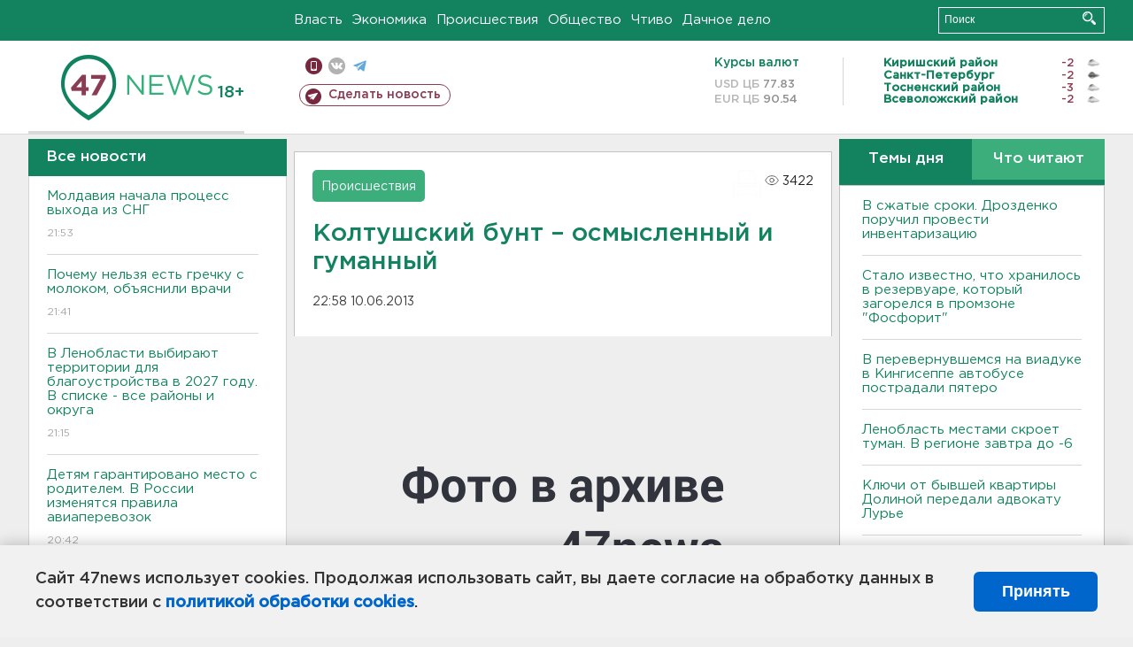

--- FILE ---
content_type: text/html; charset=UTF-8
request_url: https://47news.ru/who/collect/
body_size: 218
content:
{"status":"install","message":"","id":"64678","unique":0,"recordVisitInMemoryCache":true,"updateArticleStats":true,"nviews":3422,"nviews_day":0,"nviews_today":0,"recordVisitUnique":true}